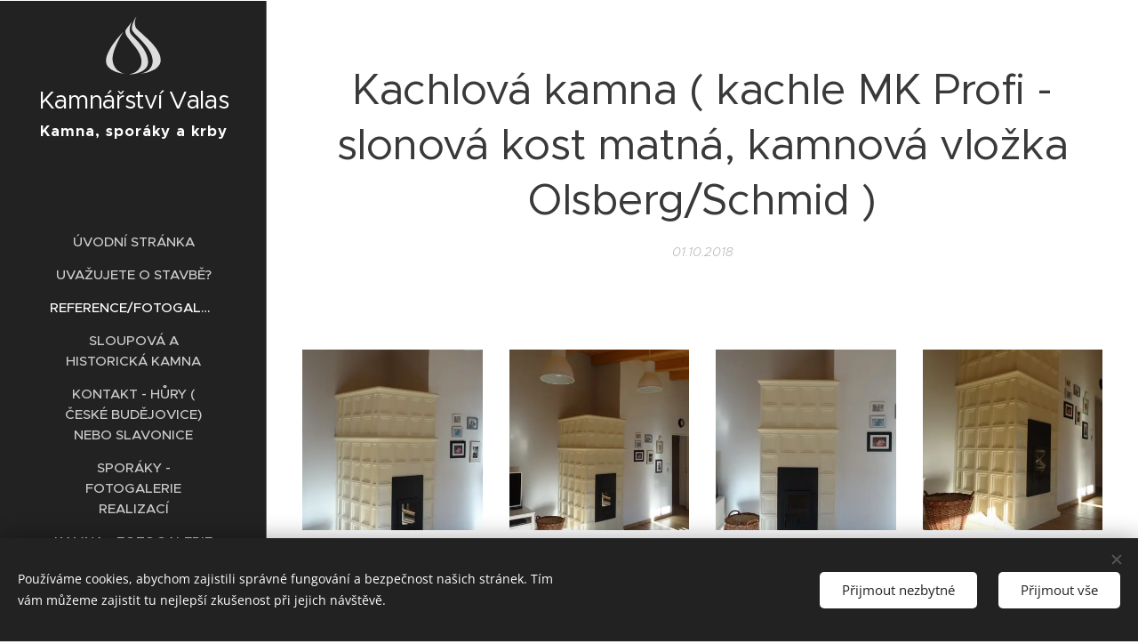

--- FILE ---
content_type: image/svg+xml
request_url: https://duyn491kcolsw.cloudfront.net/files/1s/1sp/1sp1py.svg?ph=bc3e93d4ca&border=9f9f9f&outline=cccccc&color=dddddd
body_size: 448
content:
<svg version="1.1" id="Vrstva_1" xmlns="http://www.w3.org/2000/svg" xmlns:xlink="http://www.w3.org/1999/xlink" x="0px" y="0px"
	 viewBox="-1.000 -1.000 29.400 31.200" enable-background="new 0 0 27.4 29.2" xml:space="preserve">
<g>
	<path fill="#231F20" d="M8.6,7.9c0,0-8.2,8.2-8.6,14.2c-0.4,6,9.6,6.8,9.6,6.8S3.9,28,3.3,22.1C2.9,16.9,8.6,7.9,8.6,7.9z"/>
	<path fill="#231F20" d="M11.3,29.2c0,0,7.3-0.9,6.4-7.6C16.8,14.9,7.4,9.8,10.2,6.3C13,2.7,13,2.7,13,2.7s-2.3,4.2-0.3,6.5
		c2,2.3,8.1,7.2,8.4,13.4C21.4,29,11.3,29.2,11.3,29.2z"/>
	<path fill="#231F20" d="M23.4,22.3c0-6.1-8.5-12.4-10-14.8C11.9,5,15.3,0,15.3,0s-2.1,4,0.4,6.6c2.6,2.7,12.2,9.7,11.7,15.7
		c-0.5,6-11,6.6-11,6.6S23.4,28.4,23.4,22.3z"/>
</g>
<script  type="text/javascript">
    <![CDATA[
         var c=window.location.search.split('color=')[1]; c=parseInt(c,16); if(!isNaN(c)){c=c.toString(16);var p=document.getElementsByTagName('path');for(var i=0,l=p.length;i<l;i++){var s=p[i].style;s.fill='#'+c;} var p2=document.getElementsByTagName('polygon');for(var i=0,l=p2.length;i<l;i++){var s=p2[i].style;s.fill='#'+c;} var p3=document.getElementsByTagName('circle');for(var i=0,l=p3.length;i<l;i++){var s=p3[i].style;s.fill='#'+c;} }
        ]]>
</script>
</svg>
